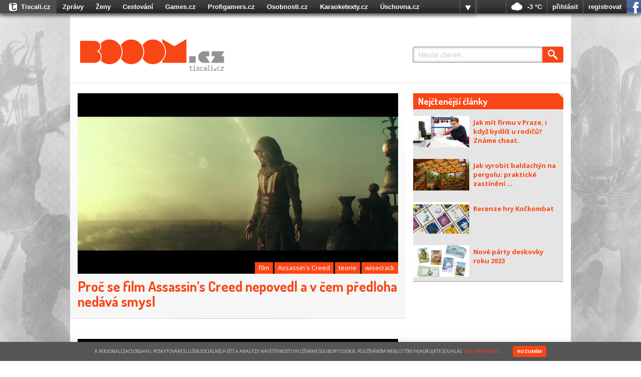

--- FILE ---
content_type: text/html; charset=utf-8
request_url: https://booom.tiscali.cz/tag/assassin-s-creed
body_size: 7610
content:
<!DOCTYPE html>
<html lang="cs" class="no-js">
	<head>
		<meta charset="utf-8" />
		<meta name="author" content="Tiscali" />
		<title>Booom.cz</title>
		<meta name="keywords" content="Youtube,Youtubeři, letsplay, letsplayeři, Twitch, hry, stream, Jirka Král, GogoMan, Fatty Pillow, Minecraft, Dota, Lol, Lolko, League of Legends, WoW, Hearthstone, Naprosto retardovaný, Gejmr, MadBros, PewDiePie, Johnny Valda,PedrosGame,ViralBrothers" />
		<meta name="description" content="Svět youtuberů, letsplayerů a videoher se každý den schází na webu Booom.cz. Mrkněte se na ta nejzajímavější videa českých i zahraničních hvězd YouTube, přečtěte si nejnovější drby a sledujte ty nejlepší kousky z nejpoulárnějších her jako Minecraft, Dota 2, League of Legends, FIFA, Dying Light a dalších!" />
		<meta property="og:title" content="Booom.cz" />
		<meta property='og:site_name' content="Booom.cz" />
		<meta property="og:description" content="Svět youtuberů, letsplayerů a videoher se každý den schází na webu Booom.cz. Mrkněte se na ta nejzajímavější videa českých i zahraničních hvězd YouTube, přečtěte si nejnovější drby a sledujte ty nejlepší kousky z nejpoulárnějších her jako Minecraft, Dota 2, League of Legends, FIFA, Dying Light a dalších!" />
		<meta property="og:type" content="website" />
		<meta property="og:url" content="https://booom.tiscali.cz/tag/assassin-s-creed" />

		<link rel="canonical" href="https://booom.tiscali.cz/tag/assassin-s-creed">

		
		<meta property="og:image" content="https://booom.tiscali.cz/img/booom-fb.png" />
		
		<link rel="previewimage" href="https://booom.tiscali.cz/img/booom-fb.png" />
		<meta name="google-site-verification" content="CfeSasATOiCjiEM8Biw_4FIK0GglTOa0VG-vIutfiw8" />
		<link href='https://fonts.googleapis.com/css?family=Noto+Sans:400,700,400italic|Dosis:400,700&amp;subset=latin,latin-ext' rel='stylesheet' type='text/css'>

		<link rel="stylesheet" href="/css/style.css?0.0.48" media="screen, projection" />
		<link rel="stylesheet" href="/css/developers.css?0.0.48" media="screen, projection" />
		<link rel="stylesheet" href="/css/print.css?0.0.48" media="print" />
		<link rel="stylesheet" href="/css/jquery.fancybox.css?0.0.48" type="text/css" media="screen" />
		<link rel="stylesheet" type="text/css" media="screen" href="https://hp.timg.cz/css/footer.css?3.0.28" />

		<script>document.documentElement.className = document.documentElement.className.replace('no-js', 'js');</script>

		<script src="/js/jquery.js"></script>
		<script src="/js/modernizr.js?v=1"></script>
		<script type="text/javascript" src="/js/jquery.fancybox.js"></script>

		<script>
			tsVideoConfig = {
				responsive: 1
			}
		</script>

		<script src="https://cms.tiscali.cz/js/cms.video.js?0.0.48" id="ts-video-js"></script>

		
		<link rel="shortcut icon" href="/img/fav/favicon.ico">
		<link rel="icon" sizes="16x16 32x32 64x64" href="/img/fav/favicon.ico">
		<link rel="icon" type="image/png" sizes="196x196" href="/img/fav/favicon-192.png">
		<link rel="icon" type="image/png" sizes="160x160" href="/img/fav/favicon-160.png">
		<link rel="icon" type="image/png" sizes="96x96" href="/img/fav/favicon-96.png">
		<link rel="icon" type="image/png" sizes="64x64" href="/img/fav/favicon-64.png">
		<link rel="icon" type="image/png" sizes="32x32" href="/img/fav/favicon-32.png">
		<link rel="icon" type="image/png" sizes="16x16" href="/img/fav/favicon-16.png">
		<link rel="apple-touch-icon" href="/img/fav/favicon-57.png">
		<link rel="apple-touch-icon" sizes="114x114" href="/img/fav/favicon-114.png">
		<link rel="apple-touch-icon" sizes="72x72" href="/img/fav/favicon-72.png">
		<link rel="apple-touch-icon" sizes="144x144" href="/img/fav/favicon-144.png">
		<link rel="apple-touch-icon" sizes="60x60" href="/img/fav/favicon-60.png">
		<link rel="apple-touch-icon" sizes="120x120" href="/img/fav/favicon-120.png">
		<link rel="apple-touch-icon" sizes="76x76" href="/img/fav/favicon-76.png">
		<link rel="apple-touch-icon" sizes="152x152" href="/img/fav/favicon-152.png">
		<link rel="apple-touch-icon" sizes="180x180" href="/img/fav/favicon-180.png">
		<meta name="msapplication-TileColor" content="#FFFFFF">
		<meta name="msapplication-TileImage" content="/img/fav/favicon-144.png">
		<meta name="msapplication-config" content="/img/fav/browserconfig.xml">
			<script src="https://hledej.tiscali.cz/js/suggest.js?0.0.48"></script>
		<!--[if lte IE 8 ]>
			<script src="./js/selectivizr.min.js?v=1"></script>
		<![endif]-->

		<!-- (C)2000-2013 Gemius SA - gemiusAudience / tiscali.cz / Games.cz -->
		<script type="text/javascript">
			<!--//--><![CDATA[//><!--

			    var pp_gemius_identifier = '150w26rnUw7lSXdAkpCE9sewrmdYk87C_iQd9ycBZYj.S7';

			// lines below shouldn't be edited
			function gemius_pending(i) { window[i] = window[i] || function() {var x = window[i+'_pdata'] = window[i+'_pdata'] || []; x[x.length]=arguments;};};
			gemius_pending('gemius_hit'); gemius_pending('gemius_event'); gemius_pending('pp_gemius_hit'); gemius_pending('pp_gemius_event');
			(function(d,t) {try {var gt=d.createElement(t),s=d.getElementsByTagName(t)[0]; gt.setAttribute('async','async'); gt.setAttribute('defer','defer');
			 gt.src='https://spir.hit.gemius.pl/xgemius.js'; s.parentNode.insertBefore(gt,s);} catch (e) {}})(document,'script');
			//--><!]]>
		</script>

		<script type="text/javascript">
			(function(i,s,o,g,r,a,m){i['GoogleAnalyticsObject']=r;i[r]=i[r]||function(){
			(i[r].q=i[r].q||[]).push(arguments)},i[r].l=1*new Date();a=s.createElement(o),
			m=s.getElementsByTagName(o)[0];a.async=1;a.src=g;m.parentNode.insertBefore(a,m)
			})(window,document,'script','//www.google-analytics.com/analytics.js','ga');

			ga('create', 'UA-21694383-1', 'auto');
			ga('send', 'pageview')
		</script>

	</head>
	<body class="page-subpage">
		<div class="page-bg">
			<p id="menu-accessibility">
	<a title="Přejít k obsahu (Klávesová zkratka: Alt + 2)" accesskey="2" href="#main">Přejít k obsahu</a>
	<span class="hide">|</span>
	<a href="#menu-main">Přejít k hlavnímu menu</a>
	<span class="hide">|</span>
	<a href="#form-search">Přejít k vyhledávání</a>
</p>
<div class="row-main top">
	
<!-- iBILLBOARD Ad Server one2many Pozice: go.cz.bbelements.com Booom.cz(22004) / HP + Ostatní(1) / Leaderboard Horní(1) / 09 Leaderboard horní(9)-->
<!-- HowTo: Place this code into the html page where the ad should appear. -->
<div id='bmone2n-22004.1.1.9'>
<noscript><div style='display:inline'><a href='http://go.cz.bbelements.com/please/redirect/22004/1/1/9/'><img src='http://go.cz.bbelements.com/please/showit/22004/1/1/9/?typkodu=img' style='border-width:0' alt='' /></a></div></noscript>
</div>

</div>
<div id="header">
	<div class="row-main">

		<h1 id="logo">
			<a href="/">
				<img width="288" height="63" src="/img/logo.png" alt="BOOOM.cz logo" data-ga-category="navigation" data-ga-action="hlavicka-logo"/>
			</a>
		</h1>


		<form action="https://hledej.tiscali.cz/booom/" id="form-search" class="form-search">
			<p>
				<span class="inp-fix">
					<input type="text" class="inp-text suggest ga-click" name="q" autocomplete="off" placeholder="Hledat článek..." data-ga-category="navigation" data-ga-action="vyhledavani" />
				</span>
				<button type="submit" class="btn btn-search ga-click"  data-ga-category="navigation" data-ga-action="hledat-naseptat">
					<span>Hledat</span>
				</button>
			</p>
		</form>
	</div>
</div>
			<div id="main">
				<div class="row-main">
					<div class="row">
					
						<div class="col col-main">
							
		<div class="box-tabs" id="box-main">
			<div class="tab-fragment">
				
				<div class="crossroad-articles">
	<ul class="reset">
		
		<li class="item">
			<div class="cnt">
				<p class="img">
					<a href="https://booom.tiscali.cz/proc-se-film-assassins-creed-nepovedl-a-v-cem-predloha-nedava-smysl-299509" data-ga-category="navigation" data-ga-action="clanky">
						<img width="640" height="360" src="https://im.tiscali.cz/video/2016/05/12/620924-assassin-s-creed-trailer-na-film-653x367.jpg?1587596281" alt="Assassin&#39;s Creed - trailer na film" />
					</a>
					
					<span class="infos">
						
							<span>film</span>
						
							<span>Assassin&#39;s Creed</span>
						
							<span>teorie</span>
						
							<span>wisecrack</span>
						
					</span>
					
				</p>
			</div>
			<div class="hd">
				<h2 class="title"><a href="https://booom.tiscali.cz/proc-se-film-assassins-creed-nepovedl-a-v-cem-predloha-nedava-smysl-299509" data-ga-category="navigation" data-ga-action="clanky">Proč se film Assassin’s Creed nepovedl a v čem předloha nedává smysl</a></h2>
			</div>
		</li>
		
		<li class="item">
			<div class="cnt">
				<p class="img">
					<a href="https://booom.tiscali.cz/o-cem-presne-bude-novy-film-assassins-creed-martin-rota-vam-to-rekne-288177" data-ga-category="navigation" data-ga-action="clanky">
						<img width="640" height="360" src="https://im.tiscali.cz/booom/2016/11/01/724194-rota-653x367.jpg?1587596281" alt="rota" />
					</a>
					
					<span class="infos">
						
							<span>VIDEO</span>
						
							<span>film</span>
						
							<span>parodie</span>
						
							<span>Assassin&#39;s Creed</span>
						
							<span>Martin Rota</span>
						
					</span>
					
				</p>
			</div>
			<div class="hd">
				<h2 class="title"><a href="https://booom.tiscali.cz/o-cem-presne-bude-novy-film-assassins-creed-martin-rota-vam-to-rekne-288177" data-ga-category="navigation" data-ga-action="clanky">O čem přesně bude nový film Assassin’s Creed? Martin Rota vám to řekne</a></h2>
			</div>
		</li>
		
		<li class="item">
			<div class="cnt">
				<p class="img">
					<a href="https://booom.tiscali.cz/predobjednejte-si-listky-do-kina-na-assassin-s-creed-a-ziskejte-treba-kusi-272170" data-ga-category="navigation" data-ga-action="clanky">
						<img width="640" height="360" src="https://im.tiscali.cz/booom/2016/03/13/586772-hhhzpsea4hjp5anqwbsg-653x367.jpg?1587596281" alt="hhhzpsea4hjp5anqwbsg" />
					</a>
					
					<span class="infos">
						
							<span>listky</span>
						
							<span>film</span>
						
							<span>Assassin&#39;s Creed</span>
						
							<span>kuše</span>
						
					</span>
					
				</p>
			</div>
			<div class="hd">
				<h2 class="title"><a href="https://booom.tiscali.cz/predobjednejte-si-listky-do-kina-na-assassin-s-creed-a-ziskejte-treba-kusi-272170" data-ga-category="navigation" data-ga-action="clanky">Předobjednejte si lístky do kina na Assassin's Creed a získejte třeba... kuši?!</a></h2>
			</div>
		</li>
		
		<li class="item">
			<div class="cnt">
				<p class="img">
					<a href="https://booom.tiscali.cz/realna-verze-rope-launcheru-a-skryte-cepele-z-assassin-s-creed-syndicate-co-skutecne-funguje-268021" data-ga-category="navigation" data-ga-action="clanky">
						<img width="640" height="360" src="https://im.tiscali.cz/booom/2015/10/25/560998-55-653x367.jpg?1587596281" alt="55" />
					</a>
					
					<span class="infos">
						
							<span>Assassin&#39;s Creed</span>
						
							<span>syndicate</span>
						
							<span>hra jako v reálu</span>
						
							<span>silný naviják!</span>
						
					</span>
					
				</p>
			</div>
			<div class="hd">
				<h2 class="title"><a href="https://booom.tiscali.cz/realna-verze-rope-launcheru-a-skryte-cepele-z-assassin-s-creed-syndicate-co-skutecne-funguje-268021" data-ga-category="navigation" data-ga-action="clanky">Reálná verze rope launcheru a skryté čepele z Assassin's Creed Syndicate, co skutečně funguje</a></h2>
			</div>
		</li>
		
		<li class="item">
			<div class="cnt">
				<p class="img">
					<a href="https://booom.tiscali.cz/na-tohle-jsme-cekali-uprimny-trailer-na-assassin-s-creed-unity-presne-vystihuje-problemy-tehle-hry-267924" data-ga-category="navigation" data-ga-action="clanky">
						<img width="640" height="360" src="https://im.tiscali.cz/booom/2015/10/22/560258-2315-653x367.jpg?1587596281" alt="2315" />
					</a>
					
					<span class="infos">
						
							<span>průšvih</span>
						
							<span>Assassin&#39;s Creed</span>
						
							<span>upřímný trailer</span>
						
							<span>Assassin&#39;s Creed Unity</span>
						
							<span>bez servítek</span>
						
					</span>
					
				</p>
			</div>
			<div class="hd">
				<h2 class="title"><a href="https://booom.tiscali.cz/na-tohle-jsme-cekali-uprimny-trailer-na-assassin-s-creed-unity-presne-vystihuje-problemy-tehle-hry-267924" data-ga-category="navigation" data-ga-action="clanky">Na tohle jsme čekali! Upřímný trailer na Assassin's Creed Unity přesně vystihuje problémy téhle hry</a></h2>
			</div>
		</li>
		
		<li class="item">
			<div class="cnt">
				<p class="img">
					<a href="https://booom.tiscali.cz/assassin-s-creed-syndicate-vam-ukaze-prave-viktorianske-porno-267246" data-ga-category="navigation" data-ga-action="clanky">
						<img width="640" height="360" src="https://im.tiscali.cz/games/2015/05/13/465888-assassin-s-creed-syndicate-653x367.jpg?1587596281" alt="Assassin&#39;s Creed Syndicate" />
					</a>
					
					<span class="infos">
						
							<span>Assassin&#39;s Creed</span>
						
					</span>
					
				</p>
			</div>
			<div class="hd">
				<h2 class="title"><a href="https://booom.tiscali.cz/assassin-s-creed-syndicate-vam-ukaze-prave-viktorianske-porno-267246" data-ga-category="navigation" data-ga-action="clanky">Assassin's Creed: Syndicate vám ukáže pravé viktoriánské porno</a></h2>
			</div>
		</li>
		
		<li class="item">
			<div class="cnt">
				<p class="img">
					<a href="https://booom.tiscali.cz/hrajeme-offline-monopoly-podle-herni-predlohy-266154" data-ga-category="navigation" data-ga-action="clanky">
						<img width="640" height="360" src="https://im.tiscali.cz/booom/2015/09/06/550571-monopoly-653x367.jpg?1587596281" alt="monopoly" />
					</a>
					
					<span class="infos">
						
							<span>Assassin&#39;s Creed</span>
						
							<span>Mass Effect</span>
						
							<span>Monopoly</span>
						
							<span>nintendo</span>
						
					</span>
					
				</p>
			</div>
			<div class="hd">
				<h2 class="title"><a href="https://booom.tiscali.cz/hrajeme-offline-monopoly-podle-herni-predlohy-266154" data-ga-category="navigation" data-ga-action="clanky">Hrajeme offline: Monopoly podle herní předlohy</a></h2>
			</div>
		</li>
		
		<li class="item">
			<div class="cnt">
				<p class="img">
					<a href="https://booom.tiscali.cz/patecni-cosplay-jeden-z-nejlepsich-assassinskych-kostymu-253458" data-ga-category="navigation" data-ga-action="clanky">
						<img width="640" height="360" src="https://im.tiscali.cz/booom/2015/07/10/479520-ac-syndicate-653x367.jpg?1587596281" alt="AC syndicate" />
					</a>
					
					<span class="infos">
						
							<span>Assassin&#39;s Creed</span>
						
							<span>páteční cosplay</span>
						
							<span>cosplay</span>
						
							<span>syndicate</span>
						
							<span>Jacob</span>
						
					</span>
					
				</p>
			</div>
			<div class="hd">
				<h2 class="title"><a href="https://booom.tiscali.cz/patecni-cosplay-jeden-z-nejlepsich-assassinskych-kostymu-253458" data-ga-category="navigation" data-ga-action="clanky">Páteční cosplay: Jeden z nejlepších Assassinských kostýmů</a></h2>
			</div>
		</li>
		
		<li class="item">
			<div class="cnt">
				<p class="img">
					<a href="https://booom.tiscali.cz/assassin-s-creed-syndicate-parkour-nazivo-primo-v-londyne-253364" data-ga-category="navigation" data-ga-action="clanky">
						<img width="640" height="360" src="https://im.tiscali.cz/booom/2015/07/08/479092-maxresdefault3-653x367.jpg?1587596281" alt="maxresdefault3" />
					</a>
					
					<span class="infos">
						
							<span>Londýn</span>
						
							<span>VIDEO</span>
						
							<span>parkour</span>
						
							<span>Assassin&#39;s Creed</span>
						
							<span>syndicate</span>
						
					</span>
					
				</p>
			</div>
			<div class="hd">
				<h2 class="title"><a href="https://booom.tiscali.cz/assassin-s-creed-syndicate-parkour-nazivo-primo-v-londyne-253364" data-ga-category="navigation" data-ga-action="clanky">Assassin's Creed: Syndicate parkour naživo přímo v Londýně</a></h2>
			</div>
		</li>
		
		<li class="item">
			<div class="cnt">
				<p class="img">
					<a href="https://booom.tiscali.cz/prdici-asasin-a-jine-easter-eggy-z-assassin-s-creed-253229" data-ga-category="navigation" data-ga-action="clanky">
						<img width="640" height="360" src="https://im.tiscali.cz/booom/2015/07/04/478519-maxresdefault-653x367.jpg?1587596281" alt="maxresdefault" />
					</a>
					
					<span class="infos">
						
							<span>VIDEO</span>
						
							<span>Assassin&#39;s Creed</span>
						
							<span>easter eggy</span>
						
							<span>assassin&#39;s c</span>
						
							<span>vtípky</span>
						
							<span>skrytá tajemství</span>
						
							<span>ezio</span>
						
							<span>espumisan pro asasíny</span>
						
					</span>
					
				</p>
			</div>
			<div class="hd">
				<h2 class="title"><a href="https://booom.tiscali.cz/prdici-asasin-a-jine-easter-eggy-z-assassin-s-creed-253229" data-ga-category="navigation" data-ga-action="clanky">Prdící asasín a jiné easter eggy z Assassin's Creed</a></h2>
			</div>
		</li>
		
		<li class="item">
			<div class="cnt">
				<p class="img">
					<a href="https://booom.tiscali.cz/jak-by-vypadaly-videohry-v-realnem-svete-252572" data-ga-category="navigation" data-ga-action="clanky">
						<img width="640" height="360" src="https://im.tiscali.cz/booom/2015/06/17/475333-assassins-creed-meets-parkour-in-real-life-653x367.jpg?1587596281" alt="Assassins-Creed-Meets-Parkour-in-Real-Life" />
					</a>
					
					<span class="infos">
						
							<span>YouTube</span>
						
							<span>VIDEO</span>
						
							<span>Assassin&#39;s Creed</span>
						
							<span>Far Cry</span>
						
							<span>Watch Dogs</span>
						
					</span>
					
				</p>
			</div>
			<div class="hd">
				<h2 class="title"><a href="https://booom.tiscali.cz/jak-by-vypadaly-videohry-v-realnem-svete-252572" data-ga-category="navigation" data-ga-action="clanky">Jak by vypadaly videohry v reálném světě?</a></h2>
			</div>
		</li>
		
	</ul>
</div>
				
	

			</div>
		</div>

						</div>

						<div class="col col-side">
							
	
	
	<div class="box-std box-most-readed">
		<div class="hd">
			<h2 class="title">Nejčtenější články</h2>
		</div>
		<div class="cnt crossroad-articles-small">
			<ul class="reset">
				
				<li>
					<div class="spc">
						<h3 class="title">
							<a href="https://booom.tiscali.cz/jak-mit-firmu-v-praze-i-kdyz-bydlis-u-rodicu-zname-cheat-604724"  data-ga-category="side" data-ga-action="nejctenejsi-clanky">
								<span class="img">
									<img width=112 height=63 src="https://im.tiscali.cz/booom/2025/08/28/1776662-eshopoffice-base_16x9.jpg.112?1756372791" alt="eshopoffice" />
								</span>
								<strong>Jak mít firmu v Praze, i když bydlíš u rodičů? Známe cheat.</strong>
							</a>
						</h3>
					</div>
				</li>
				
				<li>
					<div class="spc">
						<h3 class="title">
							<a href="https://booom.tiscali.cz/jak-vyrobit-baldachyn-na-pergolu-prakticke-zastineni-pergoly-svepomoci-595251"  data-ga-category="side" data-ga-action="nejctenejsi-clanky">
								<span class="img">
									<img width=112 height=63 src="https://im.tiscali.cz/booom/2025/05/29/1734309-isotra_lb_booomcz_jak-vyrobit-baldachyn-na-pergolu_zdroj-ai-base_16x9.jpg.112?1748510045" alt="Isotra_LB_booom.cz_Jak vyrobit baldachýn na pergolu_zdroj AI" />
								</span>
								<strong>Jak vyrobit baldachýn na pergolu: praktické zastínění ...</strong>
							</a>
						</h3>
					</div>
				</li>
				
				<li>
					<div class="spc">
						<h3 class="title">
							<a href="https://booom.tiscali.cz/recenze-hry-kockombat-581592"  data-ga-category="side" data-ga-action="nejctenejsi-clanky">
								<span class="img">
									<img width=112 height=63 src="https://im.tiscali.cz/booom/2024/09/11/1662699-kockombat-base_16x9.jpg.112?1726050600" alt="Kockombat" />
								</span>
								<strong>Recenze hry Kočkombat</strong>
							</a>
						</h3>
					</div>
				</li>
				
				<li>
					<div class="spc">
						<h3 class="title">
							<a href="https://booom.tiscali.cz/nove-party-deskovky-roku-2023-568796"  data-ga-category="side" data-ga-action="nejctenejsi-clanky">
								<span class="img">
									<img width=112 height=63 src="https://im.tiscali.cz/booom/2023/11/14/1566452-naprodej2-base_16x9.jpg.112?1699958541" alt="sazkyprosim" />
								</span>
								<strong>Nové párty deskovky roku 2023</strong>
							</a>
						</h3>
					</div>
				</li>
				
			</ul>
		</div>
	</div>

	
<div class="sticky">
	<div class="box-offer">
	
		<!-- iBILLBOARD Ad Server one2many Pozice: go.cz.bbelements.com Booom.cz(22004) / HP + Ostatní(1) / BigSquare(1) / 01 Bigsquare 300x600(1)-->
		<div id='bmone2n-22004.1.1.1'><noscript><div style='display:inline'><a href='http://go.cz.bbelements.com/please/redirect/22004/1/1/1/'><img src='http://go.cz.bbelements.com/please/showit/22004/1/1/1/?typkodu=img' style='border-width:0' alt='' /></a></div></noscript></div>
	
	</div>
</div>


						</div>
					
					</div>
					<div id="sticky-stop"></div>
				</div>
				
			</div>
		</div>

		

<script type="text/javascript">
    /*<![CDATA[*/
    document.write('<link id="tiscali-tb-2013" rel="stylesheet" type="text/css" media="screen" href="https://hp.timg.cz/css/tiscali-top-bar-2013.css?v0.0.217" />')
    /*]]>*/
</script>









<div id="tiscali-tb" style="display:none;" >
    <div id="tiscali-top-bar-webs">
        <ul id="tiscali-top-bar-webs-list" class="reset top-bar-pop-buttom-down" >

            <li class="top-bar-button-more-web" onclick="return false;">
                <div id="tiscali-top-bar-webs-button" class="top-bar-2012-popup" >
					<a onclick="popUps_nojq_list()" href="#">více</a>
				</div>
            </li>
            <li id="tiscali-logo"><a  data-ga-action="bar" href="https://www.tiscali.cz/"><span class="tiscali-logo">Tiscali.cz</span></a></li>
			<li><a  data-ga-action="bar" href="https://zpravy.tiscali.cz/">Zprávy</a></li>
			<li><a  data-ga-action="bar" href="https://zeny.tiscali.cz/">Ženy</a></li>
			<li><a  data-ga-action="bar" href="https://cestovani.tiscali.cz/">Cestování</a></li>
			<li><a  data-ga-action="bar" href="https://games.tiscali.cz/">Games.cz</a></li>
			<li><a  data-ga-action="bar" href="https://www.profigamers.cz/">Profigamers.cz</a></li>
			<li><a  data-ga-action="bar" href="https://www.osobnosti.cz/">Osobnosti.cz</a></li>
			<li><a  data-ga-action="bar" href="https://www.karaoketexty.cz/">Karaoketexty.cz</a></li>
			<li><a  data-ga-action="bar" href="https://www.uschovna.cz/">Úschovna.cz</a></li>
			<li><a  data-ga-action="bar" href="https://nedd.tiscali.cz/">Nedd.cz</a></li>
			<li><a  data-ga-action="bar" href="https://www.moulik.cz/"><span>Moulík.cz</span></a></li>
			<li><a  data-ga-action="bar" href="https://www.fights.cz/"><span>Fights.cz</span></a></li>
			<li><a  data-ga-action="bar" href="https://sport.tiscali.cz/">Sport</a></li>
			<li><a  data-ga-action="bar" href="https://dokina.tiscali.cz/">Dokina.cz</a></li>
			<li><a  data-ga-action="bar" href="https://czhity.tiscali.cz/">CZhity.cz</a></li>
			<li><a  data-ga-action="bar" href="https://www.nasepenize.cz/">Našepeníze.cz</a></li>
			<li class="top-bar-new"><a  data-ga-action="bar" href="https://www.startupinsider.cz/"><span class="tb-new">StartupInsider.cz</span></a></li>

        </ul>
    </div>

    <div id="tiscali-top-bar-right-part-wrap">
        <div id="tiscali-top-bar-right-part">
            
<div class="tiscali-tb-right-wrapper">
        <ul class="reset">
                <li id="top-bar-item-weather">
                        <a data-ga-action="bar" href="http://pocasi.tiscali.cz/" data-ga-action="bar">
                                <img src="https://hp.timg.cz/img/weather/bar-07-night.png" title="Zataženo" alt="Zataženo" />
                                <span class="weather">-3 °C</span>
                	</a>
		</li>
	</ul>
</div>


            <div id="tiscali-top-bar-icons" class="top-bar-logged">
                <ul class="reset">

                    <li style="display:none;" id="top-bar-item-message" class="osobnosti-only" title="Vzkazy"><a href="#message" data-ga-action="bar"><span class="osobnosti-message-cnt">0</span></a></li>
                    <li style="display:none;" id="top-bar-item-friends" class="osobnosti-only" title="Přátelé online"><a href="#friends" data-ga-action="bar"><span class="osobnosti-friend-cnt">0</span></a></li>
                    <li style="display:none;" id="top-bar-item-email"   class="tiscali-email-only" title="Počet nových emailů"><a href="http://email.tiscali.cz/" data-ga-action="bar"><span class="email-unread-cnt">0</span></a></li>
                </ul>
            </div>

            <div id="tiscali-top-bar-user" class="top-bar-logged" style="display: none;">
                <ul class="reset">
                    <li id="item-user"><span class="ubox-username"></span></li>
                    <li id="tb-user-spacer"></li>
                    <li id="tiscali-top-bar-user-button" class="top-bar-logged" style="display:none;"><span>vice</span></li>
                </ul>
            </div>
            <div id="tiscali-top-bar-login" style="display: none;">
                <ul class="reset">
                    <li id="tiscali-bar-login-link-wrapper"><a href="https://login.tiscali.cz/?service=booom" data-ga-action="bar" class="tiscali-bar-login-link ga-click">přihlásit</a></li>
                    <li id="tiscali-bar-reg-link-wrapper"><a href="https://reg.tiscali.cz/?service=booom" data-ga-action="bar" class="tiscali-bar-reg-link ga-click">registrovat</a></li>
                    <li id="tiscali-bar-login-fcbk-wrapper"><a href="https://login.tiscali.cz/facebook/nick" data-ga-action="bar" class="tiscali-bar-fcbk-link ga-click" title="Přihlásit se pomocí Facebook účtu">přihlásit se pomocí facebooku</a></li>
                </ul>
            </div>
        </div>
    </div>

    <div id="top-bar-user-pop-down" style="display: none;">
        <ul class="reset">
            <li id="top-bar-user-pop-down-setting" style="display: none;"><a href="http://profil.osobnosti.cz/" data-ga-action="bar">profil a nastavení osobnosti.cz</a></li>
            <li id="top-bar-user-pop-down-new-email"  style="display: none;" class="tiscali-email-only"><a href="http://email.tiscali.cz/messageCompose" data-ga-action="bar">napsat nový email</a></li>
            <li id="top-bar-user-settings">
                <img src="https://hp.timg.cz/img/top-bar/user-placeholder-m.png" alt="Profilový obrázek uživatele" class="top-bar-user-photo" />
                <p><a href="?service=booom" id="tob-bar-user-menu-settings" class="tiscali-bar-setting-link ga-click" data-ga-action="bar">nastavení tiscali účtu</a></p>
                <p><a href="https://napoveda.tiscali.cz/" data-ga-action="bar" id="tob-bar-user-menu-help">nápověda</a></p>
            </li>
            <li class="top-bar-no-border">
                <a href="https://login.tiscali.cz/?service=booom" data-ga-action="bar" class="tiscali-bar-login-link ga-click">přihlásit jiným účtem</a>
                <a href="https://login.tiscali.cz/logout?service=booom" data-ga-action="bar" class="tiscali-bar-logout-link ga-click">odhlásit</a>
            </li>
        </ul>
    </div>

    
<div class="weatherBubble">
	<div class="top-bar-pocasi-item">
        	<div class="top-bar-pocasi-arrow"> </div>
        	<div class="top-bar-pocasi-item-ico">
                	<img src="https://hp.timg.cz/img/weather/07-night.png" alt="Zataženo" />
            	</div>
            	<div class="top-bar-pocasi-item-txt">
                	Zataženo<br />
                	<strong>-3</strong><br />
                	<a data-ga-action="bar" href="http://pocasi.tiscali.cz/">Celý týden ►</a>
        	</div>
        	<div class="top-bar-cleaner"> </div>
        </div>
</div>


</div><!-- # top-bar-wrapper-->


<script type="text/javascript" src="https://hp.timg.cz/js/top-bar-2013.js?v0.0.217"></script>
    <script src="https://hp.timg.cz/js/cookies-policy.js?v0.0.217"></script>

<!--end-->

<script>
        TS_BAR_CONF = {
            service : 'booom',
            blocking : 0,
	    reloadPage : 0,
	    URL_LOGIN	: '//login.tiscali.cz'
        }
</script>
<script src="https://hp.timg.cz/js/top-bar-user-2013.js?0.0.48"></script>

<!-- ========================= FOOTER STARTs ============================ -->
<div class="cleaner"> </div>
<div id="footer-wrap" style="background: none;">
	<!-- #footer -->

	<div id="footer-bottom-out">
		<div id="footer-bottom">
			<p>
				<strong>&copy; 1996&ndash;2026 <a target="_blank" href="http://www.tiscalimedia.cz/" title=""  data-ga-category="navigation" data-ga-action="paticka-odkaz">Tiscali Media, a.s.</a> ISSN 1801-5131</strong><br />
				<a target="_blank" href="http://www.tiscalimedia.cz/" data-ga-category="navigation" data-ga-action="paticka-odkaz">o nás</a> |
				<a target="_blank" href="http://www.tiscalimedia.cz/kontakty" data-ga-category="navigation" data-ga-action="paticka-odkaz">kontakt</a> |
				<a target="_blank" href="http://www.tiscalimedia.cz/reklama/" data-ga-category="navigation" data-ga-action="paticka-odkaz">reklama</a>
			</p>
			<ul>
				<li><a target="_blank" href="https://www.facebook.com/booomcz" title="Booom na Facebooku" id="footer-facebook" data-ga-category="navigation" data-ga-action="paticka-odkaz"><span>facebook</span></a></li>
				<li><a target="_blank" href="https://twitter.com/BooomCZ" title="Booom na Twitteru" id="footer-tw" data-ga-category="navigation" data-ga-action="paticka-odkaz"><span>twitter</span></a></li>
				<li><a href="http://feeds.feedburner.com/booomcz" title="RSS booom.cz" id="footer-rss" data-ga-category="navigation" data-ga-action="paticka-odkaz"><span>RSS</span></a></li>

				<li><a href="https://m.booom.tiscali.cz/tag/assassin-s-creed?mobile=1" title="mobilní verze" data-ga-category="navigation" data-ga-action="paticka-odkaz" id="footer-mobile"><span>mobilní verze</span></a></li>
			</ul>
		</div> <!-- #footer-out -->
	</div> <!-- #footer -->
</div> <!-- #footer-wrap -->



	<script src="/js/jquery.cycle2.min.js"></script>
	<script src="/js/jquery.dotdotdot.js"></script>
	<script src="/js/jquery.mousewheel.js"></script>
	<script src="/js/sk.js"></script>
	<script src="/js/app.js?0.0.48"></script>
	<script src="/js/developers.js?0.0.48"></script>

	
		<script src="https://hp.timg.cz/js/social/social-icons.js?0.0.48"></script>
	
	<script>
		App.run({})
	</script>
	<script src="https://hp.timg.cz/js/bb-fix.js?0.0.48"></script>
<script charset='utf-8' src='//go.cz.bbelements.com/bb/bb_one2n.js'></script>

<script type='text/javascript'>/* <![CDATA[ */
	var bbkeywords=''; //fill in: 'key1;key2;..'
	bmone2n.addPosition('22004.1.1.1','');
	bmone2n.addPosition('22004.1.1.9','');
	bmone2n.getAd('go.cz.bbelements.com',bbkeywords,''+(typeof(bburlparam)=='string'?'&'+bburlparam:''),'utf-8');
	/* ]]> */</script>
	<div id='bmone2t-22004.1.1.1' style='display:none'><script type='text/javascript'>/* <![CDATA[ */ bmone2n.makeAd('22004.1.1.1'); /* ]]> */</script></div>
	<div id='bmone2t-22004.1.1.9' style='display:none'><script type='text/javascript'>/* <![CDATA[ */ bmone2n.makeAd('22004.1.1.9'); /* ]]> */</script></div>
<script type='text/javascript'>/* <![CDATA[ */ bmone2n.moveAd(); /* ]]> */</script>
	
		<script src="//tiscali-cz.performax.cz/ut.js" async="true"></script>
	

	
	
	
	</body>
</html>
<!-- games1 1092 -->


--- FILE ---
content_type: application/javascript; charset=utf-8
request_url: https://booom.tiscali.cz/js/sk.js
body_size: 4265
content:
!function(){var a=window.sk={base:{},utils:{},widgets:{},events:{}};a.extend=function(a,b){var c=function(){};c.prototype=b.prototype,a.prototype=new c,a._super=b.prototype,a.prototype.constructor=a}}(jQuery),function(c,a){c.events.Move=function(b,c){return this.$element=b.jquery?b:a(b),this.options=a.extend({selector:"",cancel:"",widget:"skMove",preventClick:"a",preventDistance:2},c),this};var b=c.events.Move.prototype;b.init=function(){var b=this.options;return this.$element.on("touchstart."+b.widget+" mousedown."+b.widget,b.selector?b.selector:null,a.proxy(this.mouseDown,this)),this},b.destroy=function(){var a=this.options;this.$element.off("touchstart."+a.widget+" mousedown."+a.widget,this.mouseDown)},b.getTouches=function(b){var a=b.originalEvent;if(a){if(a.touches&&a.touches.length)return a.touches;if(a.changedTouches&&a.changedTouches.length)return a.changedTouches}return!1},b.mouseDown=function(b){var c=this.options,d="touchstart"===b.type,f=1===b.which,g=c.cancel&&"string"==typeof c.cancel&&event.target.nodeName?a(b.target).closest(c.cancel).length:!1;if(!d&&!f||g)return!0;this.$target=a(b.target),this.$element.css({"user-select":"none","-moz-user-select":"none","-webkit-user-select":"none","-ms-user-select":"none"}),a.browser.msie&&a.browser.version<10&&(this.$element.get(0).onselectstart=function(){return!1},this.$element.get(0).ondragstart=function(){return!1});var e=this.getTouches(b),h=d?"touchmove":"mousemove",i=d?"touchend":"mouseup";this.downEvent={pageX:e?e[0].pageX:b.pageX,pageY:e?e[0].pageY:b.pageY,timeStamp:b.timeStamp},this.moveEvent={},this.upEvent={},this.downEvent.isTouch=this.moveEvent.isTouch=this.upEvent.isTouch=d,a(document).on(h+"."+c.widget,a.proxy(this.mouseMove,this)).on(i+"."+c.widget,a.proxy(this.mouseUp,this)).on("click."+c.widget,a.proxy(this.click,this)),this.mouseStart(b)},b.mouseMove=function(b){var c=this.getTouches(b),d=c?c[0].pageX:b.pageX,e=c?c[0].pageY:b.pageY;this.moveEvent=a.extend(this.moveEvent,{pageX:d,pageY:e,deltaX:d-this.downEvent.pageX,deltaY:e-this.downEvent.pageY,timeStamp:b.timeStamp}),this.mouseDrag(b)},b.mouseUp=function(b){var c=this.options,d=this.getTouches(b),e=d?d[0].pageX:b.pageX,f=d?d[0].pageY:b.pageY,g=e-this.downEvent.pageX,h=f-this.downEvent.pageY;this.upEvent=a.extend(this.upEvent,{pageX:e,pageY:f,deltaX:this.moveEvent.pageX-this.downEvent.pageX,deltaY:this.moveEvent.pageY-this.downEvent.pageY,timeStamp:b.timeStamp,distance:Math.sqrt(g*g+h+h),delay:b.timeStamp-this.downEvent.timeStamp}),a(document).off("touchmove."+c.widget+" mousemove."+c.widget,this.mouseMove).off("touchend."+c.widget+" mouseup."+c.widget,this.mouseUp),this.mouseEnd(b)},b.mouseStart=function(b){var c=jQuery.Event("movestart",a.extend({},this.downEvent));this.triggerEvent(c,b)},b.mouseDrag=function(b){var c=jQuery.Event("movedrag",a.extend({},this.moveEvent));this.triggerEvent(c,b)},b.mouseEnd=function(b){var c=jQuery.Event("moveend",a.extend({},this.upEvent));this.triggerEvent(c,b)},b.triggerEvent=function(a,b){this.$target.trigger(a),a.isDefaultPrevented()&&b.preventDefault()},b.click=function(c){var b=this.options;a(document).off("click."+b.widget,this.click),b.preventClick&&a(c.target).closest(b.preventClick).length&&(Math.abs(this.upEvent.deltaX)>=b.preventDistance||Math.abs(this.upEvent.deltaY)>=b.preventDistance)&&c.preventDefault()}}(sk,jQuery),function(c,b){c.widgets.Carousel=function(a,c){return this.$element=a.jquery?a:b(a),this.options=b.extend({item:">*",scroll:1,position:0,fullscreen:!0,repeat:!1,infinite:!1,animation:500,easing:"swing",axis:"x",pagerPrev:null,pagerNext:null,pagerPages:null,pagerMask:null,pagerMaskString:"{$active}/{$all}",timeout:0,onChange:null,offset:0,emptyHolder:'<li class="empty"></li>'},c),this.axProps="x"==this.options.axis?{left:"left",width:"width",outerWidth:"outerWidth",scrollWidth:"scrollWidth",scrollLeft:"scrollLeft",offset:"offsetLeft"}:{left:"top",width:"height",outerWidth:"outerHeight",scrollWidth:"scrollHeight",scrollLeft:"scrollTop",offset:"offsetTop"},this.size=this.$element[this.axProps.width]()||0,this.sizeScroll=this.$element.prop(this.axProps.scrollWidth)||0,this.delta=this.sizeScroll-this.size,this.position=this.options.position,this.scroll=0,this.min=0,this.max=0,this};var a=c.widgets.Carousel.prototype;a.init=function(){if(!this.$element.length)return this;var a=this.options;return this.$holder=this.$element[this.axProps.scrollLeft](0).wrap('<div class="sk-carousel sk-carousel-'+a.axis+'"></div>').parent(),this.$originalItems=this.$items=this.$element.find(a.item),this.infinite=a.infinite,this.clonedCount=0,this.infinite&&(this.clonedCount=this.createInfinite(),this.$items=this.$element.find(a.item)),this.length=this.$items.length,this.repeat=a.repeat,this.scroll=this.getScroll(),this.steps=this.getSteps(),this.min=0,this.max=this.steps.length-2*this.clonedCount-1,this.animated=a.animation?!0:!1,this.mainTimer=null,this.handled=!1,this.pager=new c.widgets.Pager({current:this.position,max:this.max,infinite:this.repeat||this.infinite,pagerPrev:a.pagerPrev,pagerNext:a.pagerNext,pagerPages:a.pagerPages,pagerMask:a.pagerMask,pagerMaskString:a.pagerMaskString}),this.pager.init(),b(this.pager).on("change",b.proxy(function(c,a){if(this.clearInterval(),this.handled=!0,a.prev)var b=this.infinite?this.position-1:a.current;if(a.next)var b=this.infinite?this.position+1:a.current;if(a.page)var b=a.current;this.setPosition(b,this.animated)},this)),this.max&&(this.setPosition(this.position,!1,!0),this.isInit=!0,"function"==typeof a.onStart&&a.onStart.call(this,{position:this.position,handled:this.handled})),this},a.destroy=function(){var a=this.options;this.$element.unwrap(),this.$holder=null,delete this.$holder,this.$items=null,delete this.$items,delete this.length,this.pager.destroy(),a.timeout&&(this.clearInterval(),delete this.mainTimer),this.isInit=!1},a.setPosition=function(a,g,f,d){var c=this.options;if(this.$element.stop(!0,!0),this.infinite)var a=a;else var a=a>this.max?this.max:a<this.min?this.min:a;if(this.position!=a||f||d){var e={};e[this.axProps.left]=this.steps[a+this.clonedCount],g?this.$element.animate(e,c.animation,c.easing,b.proxy(function(){this.setPosition(a,!1,!1,!0)},this)):(this.$element.css(e),this.resetInterval()),d||(this.infinite&&(a=a<this.min?this.max:a>this.max?this.min:a),this.position=a,this.handled||(this.pager.current=a,this.pager.check())),f||d||"function"==typeof c.onChange&&c.onChange.call(this,{position:a,handled:this.handled})}this.handled=!1},a.getPosition=function(){return this.position},a.getSteps=function(){for(var c=[],d=this.options,f=this.axProps.left,e=this.delta,g=this.$items.length,a=0;g>a;a+=this.scroll)if(d.fullscreen){var b=-100*a+"%";c.push(b)}else{var b=-this.$items.eq(a).position()[f]-(0==a?0:d.offset);if(-e>=b){b=-e,c.push(b);break}c.push(b)}return c},a.getScroll=function(){var a=this.options;return a.fullscreen?1:a.scroll>this.length-1?this.length:a.scroll},a.createInfinite=function(){var a=this.options;if(a.fullscreen){var b=this.$items.first().clone(!0).addClass("clone").removeAttr("id").data("sk-carousel-clone",0),c=this.$items.last().clone(!0).addClass("clone").removeAttr("id").data("sk-carousel-clone",this.length-1);return this.$element.append(b).prepend(c),1}return 0},a.interval=function(){this.pager.next()},a.clearInterval=function(){this.mainTimer=clearTimeout(this.mainTimer)},a.resetInterval=function(){this.options.timeout&&(this.mainTimer=clearTimeout(this.mainTimer),this.mainTimer=setTimeout(b.proxy(function(){this.interval()},this),this.options.timeout))}}(sk,jQuery),function(c,a){c.widgets.Pager=function(b){return this.options=a.extend({current:0,max:0,step:1,infinite:!1,pagerPrev:null,pagerNext:null,pagerPages:null,pagerMask:null,pagerMaskString:"{$active}/{$all}"},b),this.current=this.options.current,this.step=this.options.step,this.min=0,this.max=this.options.max,this.infinite=this.options.infinite,this.isInit=!1,this};var b=c.widgets.Pager.prototype;b.init=function(){var b=this.options;if(b.pagerPrev&&(this.$pagerPrev=b.pagerPrev.jquery?b.pagerPrev:a(b.pagerPrev),this.$pagerPrev.bind("mousedown touchstart",a.proxy(this.handlePrev,this)).bind("click",a.proxy(this.handlePrevent,this)),this.prevDisabled=!1),b.pagerNext&&(this.$pagerNext=b.pagerNext.jquery?b.pagerNext:a(b.pagerNext),this.$pagerNext.bind("mousedown touchstart",a.proxy(this.handleNext,this)).bind("click",a.proxy(this.handlePrevent,this)),this.nextDisabled=!1),b.pagerPages){this.$pagerPages=b.pagerPages.jquery?b.pagerPages:a(b.pagerPages);for(var d="",c=0;c<=this.max;c++)d+='<a href="#" data-sk-page-index="'+c+'"><span>'+(c+1)+"</span></a>";this.$pagerPages.append(d).on("mousedown touchstart","a",a.proxy(this.handlePage,this)).on("click","a",a.proxy(this.handlePrevent,this))}return b.pagerMask&&(this.$pagerMask=b.pagerMask.jquery?b.pagerMask:a(b.pagerMask)),this.isInit=!0,this.check(),this},b.reinit=function(){this.check()},b.destroy=function(){return this.options,"undefined"!=typeof this.$pagerPrev&&(this.$pagerPrev.unbind("mousedown touchstart",this.handlePrev).unbind("click",this.handlePrevent),delete this.$pagerPrev,delete this.prevDisabled),"undefined"!=typeof this.$pagerNext&&(this.$pagerNext.unbind("mousedown touchstart",this.handleNext).unbind("click",this.handlePrevent),delete this.$pagerNext,delete this.nextDisabled),"undefined"!=typeof this.$pagerPages&&(this.$pagerPages.undelegate("a","mousedown touchstart",this.handlePage).undelegate("a","click",this.handlePrevent).empty(),delete this.$pagerPages),"undefined"!=typeof this.$pagerMask&&(this.$pagerMask.empty(),delete this.$pagerMask),this.isInit=!1,this},b.prev=function(){if(this.min!=this.current||this.infinite){var b=this.current-this.step;this.current=this.infinite?(b+(this.max+1))%(this.max+1):b<this.min?this.min:b>this.max?this.max:b,this.check(),a(this).trigger("change",[{current:this.current,prev:!0,next:!1,page:!1}])}},b.next=function(){if(this.max!=this.current||this.infinite){var b=this.current+this.step;this.current=this.infinite?b%(this.max+1):b<this.min?this.min:b>this.max?this.max:b,this.check(),a(this).trigger("change",[{current:this.current,prev:!1,next:!0,page:!1}])}},b.page=function(b,c){if(this.current!==b){var b=b<this.min?this.min:b>this.max?this.max:b;this.current=b,this.check(),c||a(this).trigger("change",[{current:this.current,prev:!1,next:!1,page:!0}])}},b.check=function(){this.checkPrev(),this.checkNext(),this.checkPage(),this.checkPagesMask()},b.handlePrev=function(a){this.prevDisabled||(this.prev(),a.preventDefault())},b.handleNext=function(a){this.nextDisabled||(this.next(),a.preventDefault())},b.handlePage=function(b){this.page(a(b.currentTarget).data("sk-page-index")),b.preventDefault()},b.handlePrevent=function(a){a.preventDefault()},b.checkPrev=function(){if("undefined"!=typeof this.$pagerPrev){if(!this.max)return this.$pagerPrev.addClass("off"),this.prevDisabled=!0,void 0;this.$pagerPrev.removeClass("off"),this.min>=this.current&&!this.infinite?(this.$pagerPrev.addClass("disabled"),this.prevDisabled=!0):this.prevDisabled&&(this.$pagerPrev.removeClass("disabled"),this.prevDisabled=!1)}},b.checkNext=function(){if("undefined"!=typeof this.$pagerNext){if(!this.max)return this.$pagerNext.addClass("off"),this.nextDisabled=!0,void 0;this.$pagerNext.removeClass("off"),this.max<=this.current&&!this.infinite?(this.$pagerNext.addClass("disabled"),this.nextDisabled=!0):this.nextDisabled&&(this.$pagerNext.removeClass("disabled"),this.nextDisabled=!1)}},b.checkPage=function(){"undefined"!=typeof this.$pagerPages&&this.$pagerPages.find("a").removeClass("active").eq(this.current).addClass("active")},b.checkPagesMask=function(){"undefined"!=typeof this.$pagerMask&&this.$pagerMask.text(this.options.pagerMaskString.replace("{$active}",this.current+1).replace("{$all}",this.length))}}(sk,jQuery),function(b,c){c.widgets.Slider=function(a,c){this.options=b.extend({steps:100,min:100,max:1e3,change:null,drag:null,dragStart:null,dragEnd:null,position:0,offMin:0,axis:"x"},c),this.$element=b(a),this.$scrollbar=null,this.scrollPosition=0,this.position=this.options.position,this.axProps="x"==this.options.axis?{width:"width",left:"left",pageX:"pageX",deltaX:"deltaX"}:{width:"height",left:"top",pageX:"pageY",deltaX:"deltaY"},this.isInit=!1};var a=c.widgets.Slider.prototype;a.pixelToRange=function(b){if(0!==this.options.offMin&&b<=this.options.offMin)return"all";var a=Math.round(((b-this.options.offMin)/(this.paneWidth-this.options.offMin)*this.span+this.options.min)/this.roundTo)*this.roundTo;return a<this.options.min&&(a=this.options.min),a>this.options.max&&(a=this.options.max),a},a.rangeToPixel=function(a){return"all"===a?0:this.options.offMin+Math.round((a-this.options.min)/this.span*(this.paneWidth-this.options.offMin))},a.render=function(){this.$sliderBox=b('<div class="sk-slider-range"></div>').appendTo(this.$element),this.$sliderPane=b('<div class="sk-slider-pane"></div>').appendTo(this.$sliderBox),this.$sliderHandle=b('<div class="sk-slider-handle"><div></div></div>').appendTo(this.$sliderPane)},a.calc=function(){this.paneWidth=this.$sliderPane.css(this.axProps.width,"")[this.axProps.width](),this.span=this.options.max-this.options.min,this.roundTo=this.options.steps},a.init=function(){this.render(),this.calc(),this.Move=new c.events.Move(this.$element,{selector:".sk-slider-handle",widget:"Slider",preventClick:"a",preventDistance:0}).init(),this.$sliderHandle.on("movestart",b.proxy(this.mouseDown,this)).on("movedrag",b.proxy(this.mouseMove,this)).on("moveend",b.proxy(this.mouseUp,this)),this.$sliderBox.bind("mousewheel",b.proxy(this.mouseWheel,this)),this.setPosition(this.position,!0),this.isInit=!0},a.reinit=function(){this.calc(),this.setPosition(this.position,!0)},a.destroy=function(){this.$sliderHandle.unbind().remove(),this.isInit=!1},a.getPosition=function(){return this.position},a.setPosition=function(a,c){this.options.offMin&&("all"===a||a<this.options.min)?a="all":(a>this.options.max&&(a=this.options.max),a<this.options.min&&(a=this.options.min)),this.position=a,this.change(this.position);var d=this.rangeToPixel(this.position),b={};b[this.axProps.left]=d,c?this.$sliderHandle.eq(0).stop().css(b):this.$sliderHandle.eq(0).stop().animate(b,500,"swing")},a.mouseDownPane=function(a){return this.$activeHandle=this.$sliderHandle.eq(0),this.$activeHandle.stop().css(this.axProps.left,a[this.axProps.pageX]-this.$sliderBox.offset()[this.axProps.left]),this.downPosition=this.$activeHandle.position()[this.axProps.left],this.newPosition=0,this.oldPosition=this.position,this.downEvent=a,b("body").css({cursor:"pointer"}),b(document).bind("mousemove",b.proxy(this.mouseMove,this)),b(document).bind("mouseup",b.proxy(this.mouseUp,this)),this.mouseMove(a),this.$sliderBox.addClass("sk-slider-active"),a.preventDefault(),!1},a.mouseDown=function(a){this.$activeHandle=b(a.currentTarget).stop(),this.downPosition=this.$activeHandle.position()[this.axProps.left],this.newPosition=0,this.oldPosition=this.position,b("body").css({cursor:"pointer"}),this.$sliderBox.addClass("sk-slider-active"),this.dragStart(this.position),a.preventDefault()},a.mouseMove=function(c){var a=this.downPosition+c[this.axProps.deltaX],b=this.pixelToRange(a);0>a&&(a=0),a>this.paneWidth&&(a=this.paneWidth),b!=this.oldPosition&&(this.position=b,this.drag(this.position,a),this.oldPosition=b),this.$activeHandle.css(this.axProps.left,a)},a.mouseUp=function(d){b("body").css({cursor:"auto"});var e=this.$activeHandle.position()[this.axProps.left],a=this.rangeToPixel(this.position),f=Math.abs(a-e),c={};c[this.axProps.left]=a,this.$activeHandle.animate(c,1.2*f,"linear"),this.dragEnd(this.position),this.oldPosition!=this.position&&this.change(this.position),this.$sliderBox.removeClass("sk-slider-active"),d.preventDefault()},a.mouseWheel=function(a,b){this.setPosition(this.getPosition()-25*b,!0),a.preventDefault()},a.dragStart=function(a){"function"==typeof this.options.dragStart&&this.options.dragStart.call(this,a)},a.drag=function(a,b){"function"==typeof this.options.drag&&this.options.drag.call(this,a,b)},a.dragEnd=function(a){"function"==typeof this.options.dragEnd&&this.options.dragEnd.call(this,a)},a.change=function(a){"function"==typeof this.options.change&&this.options.change.call(this,a)}}(jQuery,sk);

--- FILE ---
content_type: application/javascript; charset=utf-8
request_url: https://booom.tiscali.cz/js/app.js?0.0.48
body_size: 2477
content:
(function($)
{
	// Scrollbar
	$.fn.scrollbar = function()
	{
		return this.each(function()
		{
			var $element = $(this);
			var Scrollbar;
			var scrollbarTimer = null;
			var max = $element.prop('scrollHeight') - $element.height();

			if(max)
			{
				$element
					.scrollTop(20)
					.after('<div class="scrollbar" />')
					.next('.scrollbar')
						.append('<div class="arr-up" />')
						.append('<div class="arr-down" />')
						.end()
					.parent()
						.addClass('js-scroll');

				Scrollbar = new sk.widgets.Slider( $element.next(), {
					steps: 1,
					min: 0,
					max: max,
					position: 0,
					axis: 'y',
					change: function(p)
					{
						$element.scrollTop(p)
					},
					drag: function(p)
					{
						$element.scrollTop(p)
					}
				});

				$element
					.on('mousewheel', function(event, delta)
					{
						Scrollbar.$sliderPane.trigger('mousewheel', [delta]);
						return false;
					})
					.next('.scrollbar')
						.on('mousedown', '.arr-up', function(e){
							var moveScrollbar = function() {
								Scrollbar.$sliderPane.trigger('mousewheel', [1]);
								scrollbarTimer = setTimeout(moveScrollbar, 150);
							};

							moveScrollbar();
						})
						.on('mousedown', '.arr-down', function(e){
							var moveScrollbar = function() {
								Scrollbar.$sliderPane.trigger('mousewheel', [-1]);
								scrollbarTimer = setTimeout(moveScrollbar, 150);
							};

							moveScrollbar();
						});

				$(document)
					.on('mouseup', function(){
						if (scrollbarTimer)
						{
							clearTimeout(scrollbarTimer);
						}
					})

				Scrollbar.init();
			}
		});
	};


	/*******************************************************
		APP
	********************************************************/
	var App = window.App =
	{
		options: {

		},
		getLocalItems: function() {
			if(typeof(localStorage)!=="undefined") {
				$(".featured-box").each(function() {
					var checkStatus = localStorage.getItem($(this).attr('data-id'));
					$(this).addClass((checkStatus == 'true' ? 'disabled':'enabled'));
				});
			}
		},
		run: function(options)
		{
			var app = this;
			app.options = $.extend(true, app.options, options);
			app.getLocalItems();

			// top article
			$('#top-article')
				.each(function(e){
					var $scroll = $(this).find('.scroll > ul');
					var $pager = $(this).find('.pages');
					var pagerTimeout = null;

					$scroll
						.cycle({
							'fx': 'scrollHorz',
							'timeout': 6000,
							'slides': '>li',
							'pagerTemplate': '',
							'pagerActiveClass': 'active'
						})
						.on('cycle-after', function(e, opts){
							var $pages = $pager.find('li');

							$pages.removeClass('active');
							$($pages[opts.nextSlide]).addClass('active');
						});

					$pager
						.on('mouseenter', 'a', function(e){
							var $page = $(this);
							var $pages = $(this).closest('li').siblings('li');
							var slide = $page.data('page');

							clearTimeout(pagerTimeout);
							pagerTimeout = setTimeout(function(){
								$scroll.cycle('goto', slide);
								$pages
									.removeClass('active');
								$page.closest('li')
									.addClass('active');
							}, 200);
						});
				});

			// carousel
			$('.carousel').each(function(i)
			{
				var $this = $(this),
					options = $.extend({
						animate: 1000,
						repeat: true,
						fullscreen: false,
						pagerNext: $this.find('.next'),
						pagerPrev: $this.find('.prev'),
						timeout: 0,
						infinite: false
					}, options || {});

				if ( $this.find('.item').size() > 1 ){
					var carousel = new sk.widgets.Carousel( $this.find('.scroll'), options ).init();
				}
			});

			// game detail view toggle
			$('.box-game-detail')
				.on('click', '.toggle-view', function(e){
					e.preventDefault();

					var $this = $(e.target),
						$blocks = $this.closest('.box-std').find('.hide');

					if ($blocks.is(':visible'))
					{
						$blocks.slideUp(500, function(){
							$this
								.text('Podrobnosti')
								.removeClass('slide-up')
								.addClass('slide-down');
						});
					} else
					{
						$blocks.slideDown(500, function(){
							$this
								.text('Skrýt')
								.removeClass('slide-down')
								.addClass('slide-up');
						});
					}
				});
			if($(".offset").length>0) {	
				$(document).scroll(function() {
					if(($(window).scrollTop() + $(window).height()) > $(".offset").offset().top) {
						if ($(".featured-box.enabled").length>1) {
							var item = $(".featured-box.enabled")[Math.floor(Math.random()*$(".featured-box.enabled").length)];
						} else var item = $(".featured-box.enabled");
						$(item).show().animate({right: "0"}, 500).addClass('active');
						$(document).unbind("scroll");
					}
				});
			}

			$(".featured-box .close").click(function() {
				$(".featured-box.active").animate({right: "-440px"}, 500, function(){$(this).hide()});
				if(typeof(localStorage)!=="undefined"){
					var id = $(this).parent().attr('data-id');
					var clicked = true;
					localStorage.setItem(id, clicked);
				}
			});
			// fight club view toggle
			$('.box-podcast')
				.on('click', '.toggle-view', function(e){
					e.preventDefault();

					var $this = $(e.target),
						$blocks = $this.closest('.box-std').find('.hide');

					if ($blocks.is(':visible'))
					{
						$blocks.slideUp(500, function(){
							$this
								.text('Zobrazit detaily')
								.removeClass('slide-up')
								.addClass('slide-down');
						});
					} else
					{
						$blocks.slideDown(500, function(){
							$this
								.text('Skrýt detaily')
								.removeClass('slide-down')
								.addClass('slide-up');
						});
					}
				});

			// News
			$('.box-news ul')
				.scrollbar();

			// Select
//			$('select')
//				.selectBox();
			
			$(".crossroad-articles-middle li").each(function(){
				//console.log($(this).find("h3 strong").height() + $(this).find("h3 strong").text());
				if ($(this).find(".title strong").height() < 30) {
					$(this).find("p.desc").height(75);
				}
			});

			// Ellipsis
			$(".ellipsis").dotdotdot(); // zalamovani po slovech
			$(".ellipsis-all").dotdotdot({ // zalomeni + odkaz
				after: '.more'
			});
			$(".ellipsis-letter").dotdotdot({ // zalamovani po pismenech
				wrap: 'letter'
			});

			// Beautify OL
			$('ol[start]')
				.css('counter-reset', function()
				{
					 return 'item ' + ( $(this).prop('start') - 1 )
				})
				
			$('input.suggest').suggest({'web':'booom', 'xss':1})

			if($('html').hasClass('ie7'))
			{
				$(".crossroad-games .title strong").dotdotdot();

				// ie 7 OL
				$('ol')
					.each(function(i)
					{
						var start = $(this).prop('start') * 1;

						$(this).find('li')
							.each(function(i)
							{
								$(this).prepend('<span class="ie-counter">' + (start + i) + '.</span>');
							});
					});

				// IE7 Before
				$('.btn-search span, .btn-basket span, .info .comments, .btn-arr-left span, .btn-arr-right span, .btn-plus span, .box-comments .count, .box-archive .days .prev, .box-archive .days .next, .box-archive .months a.active, .box-archive .years a, .box-news .ft .comments, .crossroad-calendar ul, .box-fight-club .video a, .box-fight-club .audio a, .box-gallery .images a, .box-subscribe .item, .box-podcast .contact > *, .crossroad-podcasts .links a, .btn-jrc span, .btn-basket span, .filter-row .arr').prepend('<b class="before" />');

				// IE7 After
				$('.menu-main li:first-child a, .box-std > .ft a, .sk-select-holder .selectBox-arrow, .crossroad-articles .item, .box-archive .years a, .box-comment .author, .box-std > .hd, .box-news .cnt li.star, .crossroad-videos .img, .crossroad-calendar, .crossroad-calendar .date, .crossroad-articles-middle .spc, .crossroad-podcasts .item, .crossroad-games-archive .item').append('<b class="after" />');

			}

			// IE7 Before
			//$('html.ie7 .element').prepend('<b class="before" />');
			// IE7 After
			//$('html.ie7 .element').append('<b class="after" />');
		}
	};
})(jQuery)


--- FILE ---
content_type: application/javascript
request_url: https://hp.timg.cz/js/bb-fix.js?0.0.48
body_size: 3128
content:

var console = window.console || { log: function() {}, error: function() {}, warn: function() {} };

/* pouze pokud je jQuery */

function mixer() {
    /* zamicha reklamni zony s class="mixer" a podle mixgroup="name" */
    var groupname = 'mixgroup'
    var groupname2 = 'ts:mixgroup'
    var groupname3 = 'data-mixgroup'
    var elems = []
    $(".mixer").each( function(index) {
        $(this).attr(groupname, $(this).attr(groupname) || $(this).attr(groupname2) || $(this).attr(groupname3) ) // sjednotim
        if ( $(this).attr(groupname) ) {
            $(this).attr('mix-index',index)
            elems.push( $(this) );
            $(this).after('<span id="mixer-pos-'+index+'"></span>')
        }
    } )
    elems.sort(function(a,b) {
        if (a.attr(groupname) == b.attr(groupname)) {
            return (Math.round(Math.random())-0.5);
        }
        else {
            return Number(a.attr(groupname) > b.attr(groupname) )-0.5; // vraci 0.5 nebo -0.5
        }
    })
    for (i=0;i<elems.length;i++) {
        var index_new = elems[i].attr('mix-index')
        if (i != index_new) {
            $("#mixer-pos-"+i).after(elems[i])
            $("#mixer-pos-"+i).remove()
        }
    }
}
//var STICKY_ACTIVE=0
if (typeof STICKY_TOP == 'undefined') {
    STICKY_TOP = 40
}
var hScroll = 0;

function initSticky(elem) {
	if (elem.attr('initTop')>0)
		return;

	var initTop = elem.offset().top-STICKY_TOP;

	var stop = 0;
	var attrStop = elem.attr('stickystop');
	var id = elem.attr('id');

	if (attrStop && $("#sticky-stop-" + attrStop)) {
		stop = $("#sticky-stop-" + attrStop).offset().top; //-30
	} else if (id && $("#sticky-stop-"+ id.replace(/\./g,'-')).length) {
		stop = $("#sticky-stop-" + id.replace(/\./g,'-')).offset().top; //-30
	} else if ($("#sticky-stop").length) {
		stop = $("#sticky-stop").offset().top; //-30
	} else {
		stop = $(document).height();
	}

	var maxOffset = stop - initTop - elem.outerHeight(true) - STICKY_TOP;
	if (maxOffset < 0) maxOffset = 0;
	elem.attr({
		'initTop': initTop,
		'maxOffset': maxOffset
	});
}

stickyHandler = function() {

	/* init */
	var windowTop = $(window).scrollTop();
	$(".sticky").each( function(index) {
		initSticky($(this));

		if ($(this).attr('initTop')==undefined)
			return;

		var offset = windowTop-$(this).attr('initTop')
		var maxOffset = $(this).attr('maxOffset');
		if (offset > maxOffset) offset = maxOffset;
		if (offset < 0) offset = 0;

		var cTime = new Date().getTime();
		var initTime = $(this).attr('initTime')||0;
		var initCnt = $(this).attr('initCnt')||0;
		if (offset==0 && (cTime-initTime)>1000 && initCnt<10) {
			$(this).attr({
				'initTop': 0,
				'initTime': cTime,
				'initCnt': initCnt+1
			});
		}

		if (offset==0 || offset == maxOffset) {
			$(this).css({
				marginTop: offset + 'px',
				'position':'static',
				'top':0
			});
			return;
		}
		
		$(this).css({
			marginTop: '0px',
			'position':'fixed',
			'top':STICKY_TOP
		});
	});

	var scrollLeft = $(window).scrollLeft();
	if (scrollLeft != hScroll) {
		hScroll = scrollLeft;
		stickyWinResize();
	}
}
function stickyWinResize() {
	$(".sticky").each(function(){
		var position=$(this).css('position');
		$(this).css({'position':'static'});
		$(this).css({
			'left': $(this).offset().left-$(window).scrollLeft(),
			'position': position
		});
	})
}

function sticky() {

    //if (STICKY_ACTIVE) { return }
    //STICKY_ACTIVE=1

    stickyHandler();
    $(window).unbind('scroll', stickyHandler);
    $(window).bind('scroll', stickyHandler);

    /* pouze pro safari a ipad iphone */
    //if (/(iPhone|iPad|iPod|safari|mac os|Macintosh)/i.test(navigator.userAgent) && !/chrome/i.test(navigator.userAgent)) {
	$(window).unbind('resize', stickyWinResize)
	$(window).bind('resize', stickyWinResize)
	stickyWinResize()
    //}

}
function hideEmpty() {
    $(".bbtitle").each(function() {
        if ($(this).height()<15) {
            $(this).hide()
        }
    })
}
// puvodni funkce - nahrazena isiPad promennou kvuli skyscraperu
function isTouchDevice() {
  return !!('ontouchstart' in window) // works on most browsers
      || !!('onmsgesturechange' in window); // works on ie10
};
var isiPad = navigator.userAgent.match(/iPad/i) != null;
if (typeof(jQuery) != 'undefined' && typeof(bbFixExist)=='undefined') {

    mixer()
    $(function() {
        if (isiPad) {
            $(".hide-touch").remove()       // schovat na dotykacich oznacene divy
        }
	if (/(Google Web Preview|screenshot-generator)/i.test(navigator.userAgent)) {
            $(".hide-screenbot").remove()
        }

        $("a[rel~='external']").attr("target","_blank")
    } )
    $(window).load(function(){
        setTimeout("sticky()",100)
        setTimeout("hideEmpty()",100)
    } )
} else {
    console.warn("bb-fix exist")
}
bbFixExist = 1



/* example: bbReload('18447.1.5.6') */

function BbReloadObj() {
	this.jsList = []
	//this.locked = 0
	this.zoneList = []
	this.zone = null;
	this.zoneId = null
	this.targetWrite = null
	this.targetBuffer = ''

	/*
	this.log = function() {
	    if (console && console.log) {
		var args = Array.prototype.slice.call(arguments)
		if (console.log.apply) { console.log.apply(console, args); } else { console.log(args); } // nicer display in some browsers
	    }
	}*/

	console.log('bbreload: init')

	this.$e = function(id) {
	    return document.getElementById(id)
	}
	this.$t = function(tag) {
	    return document.getElementsByTagName(tag)[0]
	}

	var self = this;

	this.addZone = function(zoneId) {

	    /* dam az sem, abych nepresmahnul document write uz na zacatku */
	    document.write = window.document.write = document.writeln = window.document.writeln = function(txt) {
	        console.log('write: '+txt.substring(0,100).replace(/\r?\n/g,'\\n')+' ...')
		self.targetBuffer += txt
	    }

	    if (this.zoneList.indexOf(zoneId) > -1) {
		console.log('skip: zone '+zoneId+' in zoneList')
		return
	    }
	    if (zoneId == this.zoneId) {
		console.log('skip: zone '+zoneId+' now runnig')
		return
	    }
	    if (this.zoneList.indexOf(zoneId) == -1 && zoneId!=this.zoneId) {
		console.log('add ok '+zoneId)
		this.zoneList.push(zoneId)
		console.log('jsList len',this.jsList.length)
		if (this.jsList.length==0) {
		    this.runNextZone() // nic nebezi, tak zacnu
		}

	    }
	}
	this.runNextZone = function() {
	    /* vytahne prvni z fronty */
	    this.zoneId = this.zoneList.shift()
	    console.log('get next zone:',this.zoneId, 'from', this.zoneList)
	    if(this.zoneId) {
		this.reloadZone(this.zoneId)
	    }
	    else {
		console.log('end - empty zoneList')
	    }
	    //document.write('aaa'+zoneId)

	}
	this.flushBuffer = function() {
	    console.log('flush', this.targetBuffer.length+'bytes to ', this.targetWrite)
	    this.targetWrite.innerHTML += this.targetBuffer;
	    this.targetBuffer = '';
        }
	this.getJSList = function() {
    	    var arr_tmp = this.zone.getElementsByTagName('script')
    	    arr_tmp = Array.prototype.slice.call(arr_tmp) // copy
	    var arr = [];
	    for(var i=0; i < arr_tmp.length; i++) { //>
		var js = arr_tmp[i];
		if (!js.getAttribute('is-orig') && !js.getAttribute('is-copy')) {
		    //this.log('js-array',js)
		    arr.push(js)
		}
	    }
	    console.log('array len '+arr.length)
	    return arr;
	}

	this.runNextJs = function() {
	    this.flushBuffer();
	    this.jsList = this.getJSList()
	    var js = this.jsList.shift()	// vytahnu prvni script ze zasobniku
	    if (!js) {
		console.log('end - empty js list - zone '+this.zoneId+' complete')
		this.runNextZone();
		return
	    }

	    js.setAttribute('is-orig',1)
	    var script = document.createElement('script');
	    script.setAttribute('is-copy',1)
	    if (js.text) {
		console.log("script: inline")
		script.text = js.text //run script inside div
	    }
	    else {
	        console.log("script: src "+js.src)
		script.src = js.src
	    }
	    script.onload  = function() { console.log('script-src: loaded '+this.src); self.runNextJs() }
	    script.onerror = function() { console.log('script-src: error  '+this.src); self.runNextJs() }
	    var span = document.createElement('span');
	    js.parentNode.insertBefore(span, js.nextSibling); // vlozim za orig script
	    js.parentNode.insertBefore(script, js.nextSibling); // vlozim za orig script
	    this.targetWrite = span
	    if (js.text) { this.runNextJs() }
	}


	this.reloadZone = function(zoneId) {
    	    // cistka starych dat
	    var b2n = this.$e('bmone2n-'+zoneId)
	    if (b2n) { b2n.innerHTML = '' }
	    var b2t = this.$e('bmone2t-'+zoneId)
	    if (b2t) { b2t.parentNode.removeChild(b2t); }
	    var b2t = document.createElement('div')
	    b2t.id = 'bmone2t-'+zoneId
	    b2t.style.cssText = "display:none;"
	    this.$t('body').appendChild(b2t)
	    this.targetWrite = b2t
	    this.zone = b2t

	    //bmone2n.adRepository = {}
	    bmone2n.positions = {}

    	    bmone2n.addPosition(zoneId,'');
    	    bmone2n.getAd('go.cz.bbelements.com','',''+(typeof(bburlparam)=='string'?'&'+bburlparam:''),'utf-8');
    	    bmone2n.makeAd(zoneId);
    	    //bmone2n.moveAd();

	    this.runNextJs() /* dela flush */
	}
}
var _bbReload = new BbReloadObj()
function bbReload(zoneId) {
    /* back compatibility */
    _bbReload.addZone(zoneId)
}
